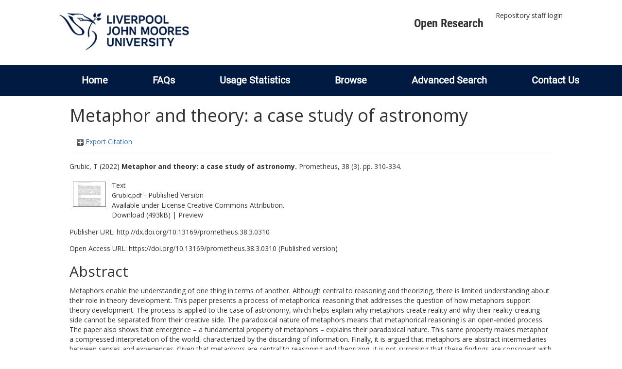

--- FILE ---
content_type: text/html; charset=utf-8
request_url: http://researchonline.ljmu.ac.uk/id/eprint/18528/
body_size: 42872
content:
<!DOCTYPE html>
<html xmlns="http://www.w3.org/1999/xhtml" lang="en-GB">
  <head>
    <meta http-equiv="X-UA-Compatible" content="IE=edge" />
    <title>
      LJMU Research Online
    </title>
    <link rel="icon" href="/images/favicon.ico" type="image/x-icon" />
    <link rel="shortcut icon" href="/images/favicon.ico" type="image/x-icon" />
    
        <script src="//ajax.googleapis.com/ajax/libs/jquery/2.1.3/jquery.min.js">// <!-- No script --></script>
    
    <meta name="eprints.eprintid" content="18528" />
<meta name="eprints.rev_number" content="18" />
<meta name="eprints.eprint_status" content="archive" />
<meta name="eprints.userid" content="2" />
<meta name="eprints.dir" content="00/00/01/85/28" />
<meta name="eprints.datestamp" content="2023-01-04 13:15:28" />
<meta name="eprints.lastmod" content="2023-01-05 09:26:32" />
<meta name="eprints.status_changed" content="2023-01-04 13:15:28" />
<meta name="eprints.type" content="article" />
<meta name="eprints.metadata_visibility" content="show" />
<meta name="eprints.sword_depositor" content="2" />
<meta name="eprints.creators_name" content="Grubic, T" />
<meta name="eprints.creators_id" content="T.Grubic@ljmu.ac.uk" />
<meta name="eprints.title" content="Metaphor and theory: a case study of astronomy" />
<meta name="eprints.ispublished" content="pub" />
<meta name="eprints.subjects" content="Business" />
<meta name="eprints.subjects" content="HB" />
<meta name="eprints.subjects" content="QB" />
<meta name="eprints.divisions" content="busman" />
<meta name="eprints.keywords" content="1605 Policy and Administration; 1801 Law; Science Studies" />
<meta name="eprints.abstract" content="Metaphors enable the understanding of one thing in terms of another. Although central to reasoning and theorizing, there is limited understanding about their role in theory development. This paper presents a process of metaphorical reasoning that addresses the question of how metaphors support theory development. The process is applied to the case of astronomy, which helps explain why metaphors create reality and why their reality-creating side cannot be separated from their creative side. The paradoxical nature of metaphors means that metaphorical reasoning is an open-ended process. The paper also shows that emergence – a fundamental property of metaphors – explains their paradoxical nature. This same property makes metaphor a compressed interpretation of the world, characterized by the discarding of information. Finally, it is argued that metaphors are abstract intermediaries between senses and experiences. Given that metaphors are central to reasoning and theorizing, it is not surprising that these findings are consonant with what we know about theory (creative, reality-creating, sparse, abstract and open-ended). What is surprising, though, is that the discarding of information seems to be essential for the building of theory. The paper concludes by exploring what this entails for our understanding of theory." />
<meta name="eprints.date" content="2022-12-20" />
<meta name="eprints.date_type" content="published" />
<meta name="eprints.publisher" content="Pluto Journals" />
<meta name="eprints.id_number" content="10.13169/prometheus.38.3.0310" />
<meta name="eprints.official_url" content="http://dx.doi.org/10.13169/prometheus.38.3.0310" />
<meta name="eprints.acceptance_date" content="2022-09-03" />
<meta name="eprints.symplectic_user" content="T.Grubic@ljmu.ac.uk" />
<meta name="eprints.open_access_url" content="https://doi.org/10.13169/prometheus.38.3.0310" />
<meta name="eprints.open_access_version" content="Published version" />
<meta name="eprints.eissn" content="1470-1030" />
<meta name="eprints.full_text_status" content="public" />
<meta name="eprints.publication" content="Prometheus" />
<meta name="eprints.volume" content="38" />
<meta name="eprints.number" content="3" />
<meta name="eprints.pagerange" content="310-334" />
<meta name="eprints.refereed" content="TRUE" />
<meta name="eprints.coversheets_dirty" content="FALSE" />
<meta name="eprints.dates_date" content="2022-09-03" />
<meta name="eprints.dates_date_type" content="accepted" />
<meta name="eprints.hoa_compliant" content="501" />
<meta name="eprints.hoa_ref_pan" content="CD" />
<meta name="eprints.hoa_date_acc" content="2022-09-03" />
<meta name="eprints.hoa_date_pub" content="2022-12-20" />
<meta name="eprints.hoa_date_fcd" content="2023-01-04" />
<meta name="eprints.hoa_date_foa" content="2023-01-04" />
<meta name="eprints.hoa_version_fcd" content="VoR" />
<meta name="eprints.hoa_exclude" content="FALSE" />
<meta name="eprints.hoa_gold" content="TRUE" />
<meta name="eprints.citation" content="  Grubic, T  (2022) Metaphor and theory: a case study of astronomy.  Prometheus, 38 (3).  pp. 310-334.      " />
<meta name="eprints.document_url" content="https://researchonline.ljmu.ac.uk/id/eprint/18528/1/Grubic.pdf" />
<link rel="schema.DC" href="http://purl.org/DC/elements/1.0/" />
<meta name="DC.relation" content="https://researchonline.ljmu.ac.uk/id/eprint/18528/" />
<meta name="DC.title" content="Metaphor and theory: a case study of astronomy" />
<meta name="DC.creator" content="Grubic, T" />
<meta name="DC.subject" content="HF5001 Business" />
<meta name="DC.subject" content="HB Economic Theory" />
<meta name="DC.subject" content="QB Astronomy" />
<meta name="DC.description" content="Metaphors enable the understanding of one thing in terms of another. Although central to reasoning and theorizing, there is limited understanding about their role in theory development. This paper presents a process of metaphorical reasoning that addresses the question of how metaphors support theory development. The process is applied to the case of astronomy, which helps explain why metaphors create reality and why their reality-creating side cannot be separated from their creative side. The paradoxical nature of metaphors means that metaphorical reasoning is an open-ended process. The paper also shows that emergence – a fundamental property of metaphors – explains their paradoxical nature. This same property makes metaphor a compressed interpretation of the world, characterized by the discarding of information. Finally, it is argued that metaphors are abstract intermediaries between senses and experiences. Given that metaphors are central to reasoning and theorizing, it is not surprising that these findings are consonant with what we know about theory (creative, reality-creating, sparse, abstract and open-ended). What is surprising, though, is that the discarding of information seems to be essential for the building of theory. The paper concludes by exploring what this entails for our understanding of theory." />
<meta name="DC.publisher" content="Pluto Journals" />
<meta name="DC.date" content="2022-12-20" />
<meta name="DC.type" content="Article" />
<meta name="DC.type" content="PeerReviewed" />
<meta name="DC.format" content="text" />
<meta name="DC.language" content="en" />
<meta name="DC.rights" content="cc_by" />
<meta name="DC.identifier" content="https://researchonline.ljmu.ac.uk/id/eprint/18528/1/Grubic.pdf" />
<meta name="DC.identifier" content="  Grubic, T  (2022) Metaphor and theory: a case study of astronomy.  Prometheus, 38 (3).  pp. 310-334.      " />
<meta name="DC.relation" content="http://dx.doi.org/10.13169/prometheus.38.3.0310" />
<meta name="DC.relation" content="10.13169/prometheus.38.3.0310" />
<meta name="DC.identifier" content="10.13169/prometheus.38.3.0310" />
<!-- Highwire Press meta tags -->
<meta name="citation_title" content="Metaphor and theory: a case study of astronomy" />
<meta name="citation_author" content="Grubic, T" />
<meta name="citation_publication_date" content="2022/12/20" />
<meta name="citation_online_date" content="2023/01/04" />
<meta name="citation_journal_title" content="Prometheus" />
<meta name="citation_volume" content="38" />
<meta name="citation_issue" content="3" />
<meta name="citation_firstpage" content="310" />
<meta name="citation_lastpage" content="334" />
<meta name="citation_pdf_url" content="https://researchonline.ljmu.ac.uk/id/eprint/18528/1/Grubic.pdf" />
<meta name="citation_date" content="2022/12/20" />
<meta name="citation_cover_date" content="2022/12/20" />
<meta name="citation_publisher" content="Pluto Journals" />
<meta name="citation_abstract" content="Metaphors enable the understanding of one thing in terms of another. Although central to reasoning and theorizing, there is limited understanding about their role in theory development. This paper presents a process of metaphorical reasoning that addresses the question of how metaphors support theory development. The process is applied to the case of astronomy, which helps explain why metaphors create reality and why their reality-creating side cannot be separated from their creative side. The paradoxical nature of metaphors means that metaphorical reasoning is an open-ended process. The paper also shows that emergence – a fundamental property of metaphors – explains their paradoxical nature. This same property makes metaphor a compressed interpretation of the world, characterized by the discarding of information. Finally, it is argued that metaphors are abstract intermediaries between senses and experiences. Given that metaphors are central to reasoning and theorizing, it is not surprising that these findings are consonant with what we know about theory (creative, reality-creating, sparse, abstract and open-ended). What is surprising, though, is that the discarding of information seems to be essential for the building of theory. The paper concludes by exploring what this entails for our understanding of theory." />
<meta name="citation_language" content="en" />
<meta name="citation_keywords" content="1605 Policy and Administration; 1801 Law; Science Studies; HF5001 Business; HB Economic Theory; QB Astronomy" />
<!-- PRISM meta tags -->
<link rel="schema.prism" href="https://www.w3.org/submissions/2020/SUBM-prism-20200910/" />
<meta name="prism.dateReceived" content="2023-01-04T13:15:28" />
<meta name="prism.modificationDate" content="2023-01-05T09:26:32" />
<meta name="prism.pageRange" content="310-334" />
<meta name="prism.startingPage" content="310" />
<meta name="prism.endingPage" content="334" />
<meta name="prism.publicationName" content="Prometheus" />
<meta name="prism.volume" content="38" />
<meta name="prism.number" content="3" />
<meta name="prism.link" content="http://dx.doi.org/10.13169/prometheus.38.3.0310" />
<meta name="prism.keyword" content="1605 Policy and Administration" />
<meta name="prism.keyword" content="1801 Law" />
<meta name="prism.keyword" content="Science Studies" />
<meta name="prism.keyword" content="HF5001 Business" />
<meta name="prism.keyword" content="HB Economic Theory" />
<meta name="prism.keyword" content="QB Astronomy" />
<link rel="canonical" href="https://researchonline.ljmu.ac.uk/id/eprint/18528/" />
<link title="Simple Metadata" rel="alternate" type="text/plain; charset=utf-8" href="https://researchonline.ljmu.ac.uk/cgi/export/eprint/18528/Simple/ljmu-eprint-18528.txt" />
<link title="RDF+N-Triples" rel="alternate" type="text/plain" href="https://researchonline.ljmu.ac.uk/cgi/export/eprint/18528/RDFNT/ljmu-eprint-18528.nt" />
<link title="Reference Manager" rel="alternate" type="text/plain" href="https://researchonline.ljmu.ac.uk/cgi/export/eprint/18528/RIS/ljmu-eprint-18528.ris" />
<link title="EndNote" rel="alternate" type="text/plain; charset=utf-8" href="https://researchonline.ljmu.ac.uk/cgi/export/eprint/18528/EndNote/ljmu-eprint-18528.enw" />
<link title="Data Cite XML" rel="alternate" type="application/xml; charset=utf-8" href="https://researchonline.ljmu.ac.uk/cgi/export/eprint/18528/DataCiteXML/ljmu-eprint-18528.xml" />
<link title="METS" rel="alternate" type="text/xml; charset=utf-8" href="https://researchonline.ljmu.ac.uk/cgi/export/eprint/18528/METS/ljmu-eprint-18528.xml" />
<link title="RDF+XML" rel="alternate" type="application/rdf+xml" href="https://researchonline.ljmu.ac.uk/cgi/export/eprint/18528/RDFXML/ljmu-eprint-18528.rdf" />
<link title="RDF+N3" rel="alternate" type="text/n3" href="https://researchonline.ljmu.ac.uk/cgi/export/eprint/18528/RDFN3/ljmu-eprint-18528.n3" />
<link title="OpenURL ContextObject in Span" rel="alternate" type="text/plain; charset=utf-8" href="https://researchonline.ljmu.ac.uk/cgi/export/eprint/18528/COinS/ljmu-eprint-18528.txt" />
<link title="RefWorks" rel="alternate" type="text/plain" href="https://researchonline.ljmu.ac.uk/cgi/export/eprint/18528/RefWorks/ljmu-eprint-18528.ref" />
<link title="OpenURL ContextObject" rel="alternate" type="text/xml; charset=utf-8" href="https://researchonline.ljmu.ac.uk/cgi/export/eprint/18528/ContextObject/ljmu-eprint-18528.xml" />
<link title="EP3 XML" rel="alternate" type="application/vnd.eprints.data+xml; charset=utf-8" href="https://researchonline.ljmu.ac.uk/cgi/export/eprint/18528/XML/ljmu-eprint-18528.xml" />
<link title="HTML Citation" rel="alternate" type="text/html; charset=utf-8" href="https://researchonline.ljmu.ac.uk/cgi/export/eprint/18528/HTML/ljmu-eprint-18528.html" />
<link title="RIOXX2 XML" rel="alternate" type="text/xml; charset=utf-8" href="https://researchonline.ljmu.ac.uk/cgi/export/eprint/18528/RIOXX2/ljmu-eprint-18528.xml" />
<link title="Dublin Core" rel="alternate" type="text/plain; charset=utf-8" href="https://researchonline.ljmu.ac.uk/cgi/export/eprint/18528/DC/ljmu-eprint-18528.txt" />
<link title="Refer" rel="alternate" type="text/plain" href="https://researchonline.ljmu.ac.uk/cgi/export/eprint/18528/Refer/ljmu-eprint-18528.refer" />
<link title="JSON" rel="alternate" type="application/json; charset=utf-8" href="https://researchonline.ljmu.ac.uk/cgi/export/eprint/18528/JSON/ljmu-eprint-18528.js" />
<link title="MPEG-21 DIDL" rel="alternate" type="text/xml; charset=utf-8" href="https://researchonline.ljmu.ac.uk/cgi/export/eprint/18528/DIDL/ljmu-eprint-18528.xml" />
<link title="ASCII Citation" rel="alternate" type="text/plain; charset=utf-8" href="https://researchonline.ljmu.ac.uk/cgi/export/eprint/18528/Text/ljmu-eprint-18528.txt" />
<link title="MODS" rel="alternate" type="text/xml; charset=utf-8" href="https://researchonline.ljmu.ac.uk/cgi/export/eprint/18528/MODS/ljmu-eprint-18528.xml" />
<link title="BibTeX" rel="alternate" type="text/plain; charset=utf-8" href="https://researchonline.ljmu.ac.uk/cgi/export/eprint/18528/BibTeX/ljmu-eprint-18528.bib" />
<link title="Multiline CSV" rel="alternate" type="text/csv; charset=utf-8" href="https://researchonline.ljmu.ac.uk/cgi/export/eprint/18528/CSV/ljmu-eprint-18528.csv" />
<link title="Atom" rel="alternate" type="application/atom+xml;charset=utf-8" href="https://researchonline.ljmu.ac.uk/cgi/export/eprint/18528/Atom/ljmu-eprint-18528.xml" />
<link rel="Top" href="https://researchonline.ljmu.ac.uk/" />
    <link rel="Sword" href="https://researchonline.ljmu.ac.uk/sword-app/servicedocument" />
    <link rel="SwordDeposit" href="https://researchonline.ljmu.ac.uk/id/contents" />
    <link rel="Search" href="https://researchonline.ljmu.ac.uk/cgi/search" type="text/html" />
    <link rel="Search" href="https://researchonline.ljmu.ac.uk/cgi/opensearchdescription" title="LJMU Research Online" type="application/opensearchdescription+xml" />
    <script type="text/javascript">
// <![CDATA[
var eprints_http_root = "https://researchonline.ljmu.ac.uk";
var eprints_http_cgiroot = "https://researchonline.ljmu.ac.uk/cgi";
var eprints_oai_archive_id = "researchonline.ljmu.ac.uk";
var eprints_logged_in = false;
var eprints_logged_in_userid = 0; 
var eprints_logged_in_username = ""; 
var eprints_logged_in_usertype = ""; 
var eprints_lang_id = "en";
// ]]></script>
    <style type="text/css">.ep_logged_in { display: none }</style>
    <link rel="stylesheet" href="/style/auto-3.4.6.css?1768831262" type="text/css" />
    <script src="/javascript/auto-3.4.6.js?1756460168" type="text/javascript">
//padder
</script>
    <!--[if lte IE 6]>
        <link rel="stylesheet" type="text/css" href="/style/ie6.css" />
   <![endif]-->
    <meta name="Generator" content="EPrints 3.4.6" />
    <meta http-equiv="Content-Type" content="text/html; charset=UTF-8" />
    <meta http-equiv="Content-Language" content="en" />
    
    <meta name="theme-color" content="#fff" />
    <!-- Adding Open Sans font via Google Fonts -->
    <link href="https://fonts.googleapis.com/css?family=Open+Sans:400,600,700" rel="stylesheet" type="text/css" />
    <!-- Boostrap -->
    <meta name="viewport" content="width=device-width, initial-scale=1,maximum-scale=1, user-scalable=no" />
    <!-- bootstrap_import -->
    
        <link rel="stylesheet" href="//maxcdn.bootstrapcdn.com/bootstrap/3.3.2/css/bootstrap.min.css" />
        <script src="//maxcdn.bootstrapcdn.com/bootstrap/3.3.2/js/bootstrap.min.js">// <!-- No script --></script>
    
    <!-- /bootstrap_import -->
    <!-- Addition CSS to make bootstrap fit eprints -->
    <link rel="stylesheet" href="/bootstrap_assets/Styles/main.css" />
    <link rel="stylesheet" href="/bootstrap_assets/Styles/bs_overrides.css" />
    <link rel="stylesheet" href="/bootstrap_assets/Styles/ep_overrides.css" />
    <!-- jQuery-observe (https://github.com/kapetan/jquery-observe). Solution for DOM changes that create buttons -->
    <script src="https://cdn.rawgit.com/kapetan/jquery-observe/master/jquery-observe.js">// <!-- No script --></script>
    <!-- Expander -->
    <script src="/bootstrap_assets/Scripts/jquery.expander.min.js">// <!-- No script --></script>
    
    
    <!--  This is where the bootstrap theme for customisation goes -->
    <!--link rel="stylesheet" href="{$config{rel_path}}/bootstrap_assets/Styles/BS_theme/default-bootstrap-theme.css" /-->
    <style type="text/css">
      
		/* some CSS for branding header could go here, though the main CSS files would make more sense */
	
    </style>
    <script src="/javascript/clipboard.min.js">// <!-- No script --></script>
  </head>
  <body>
    <!-- mobile nav -->
    <div id="mobile-menu">
      <nav aria-label="Mobile menu">
        <ul class="mobile-menu-main">
          <li class="primary-links">
            <div class="primary-links-close-button-wrapper">
              <div id="primary-links-close-button" class="m-menubutton m-menubutton-open" data-id="navToggle">Close</div>
            </div>
            <div class="primary-links-wrapper">
              <div class="link-item">
                <div class="link-container">
                <div class="mobile_login_status"><a class="ep_tm_key_tools_item_link" href="/cgi/users/home">Repository staff login</a></div>
                </div>
              </div>
            </div>
          </li>
	  <li class="secondary-links">
            
	  </li>
          <li class="secondary-links secondary-links-menu">
            <div id="secondary-login-menu" class="mobile-menu-secondary">
              <a href="#" class="mobile-menu-secondary-back">
                <i class="fas fa-chevron-left"></i>
                Back
              </a>
              <ul id="ep_tm_menu_tools" class="ep_tm_key_tools"><li class="ep_tm_key_tools_item"><a class="ep_tm_key_tools_item_link" href="/cgi/users/home">Repository staff login</a></li></ul>
            </div>
          </li>
      	  <li class="secondary-links">
            <a href="/faqs.html" tabindex="0">
              FAQs
              <i class="fas fa-chevron-right"></i>
            </a>
          </li>
          <li class="secondary-links">
            <a href="/cgi/stats/report" tabindex="0">
              Usage Statistics
              <i class="fas fa-chevron-right"></i>
            </a>
          </li>
          <li class="secondary-links">
            <a href="#" tabindex="0" data-secondary-menu="secondary-browse-menu">
              Browse
              <i class="fas fa-chevron-right"></i>
            </a>
          </li>
          <li class="secondary-links secondary-links-menu">
            <div id="secondary-browse-menu" class="mobile-menu-secondary">
              <a href="#" class="mobile-menu-secondary-back">
                <i class="fas fa-chevron-left"></i>
                Back
              </a>
              <ul>
                <li>
                  <span class="area">
                    Browse
                  </span>
                </li>
                <li>
                  <a href="/view/year/" target="_self" class="secondary-link">
                    Browse by 
                    Year
                  </a>
                </li>
                <li>
                  <a href="/view/subjects/" target="_self" class="secondary-link">
                    Browse by 
                    Subject
                  </a>
                </li>
                <li>
                  <a href="/view/divisions/" target="_self" class="secondary-link">
                    Browse by 
                    Division
                  </a>
          	    </li>
                <li>
                  <a href="/view/creators/" target="_self" class="secondary-link">
                    Browse by 
                    Author
                  </a>
                </li>
                <li>
                  <a href="/view/theses/" target="_self" class="secondary-link">
                    Browse by 
                    Thesis (by division)
                  </a>
                </li>
                <li>
                  <a href="/view/theses_year/" target="_self" class="secondary-link">
                    Browse by 
                    Thesis (by year)
                  </a>
                </li>
              </ul>
            </div>
          </li>
          <li class="secondary-links">
            <a href="/cgi/search/advanced" tabindex="0">
              Advanced Search
              <i class="fas fa-chevron-right"></i>
            </a>
          </li>
          <li class="secondary-links">
            <a href="mailto:researchonline@ljmu.ac.uk" tabindex="0">
              Contact Us
              <i class="fas fa-chevron-right"></i>
            </a>
          </li>
        </ul>
      </nav>
    </div>
    <!-- /mobile -->
    
    <header>
      <div class="ljmudr-main-header row">
        <div class="col-sm-1"></div>
        <div class="col-sm-10">
          <div class="col-logo">
              <a class="logo" href="/">
              <img alt="Liverpool John Moores University logo" src="/images/ljmulogotransparent2.png" />
            </a>
          </div>
          <div class="col-menus">
            <div class="header-links">
              <ul id="ljmudr-header-nav">
                <li>
                   <a class="ljmudr-header-nav-link" href="https://www.ljmu.ac.uk/library/researchers/open-research">Open Research</a>
                </li>
              </ul>
            </div>
            <div class="header-menus">
              <div class="login-menu">
                <ul id="ep_tm_menu_tools" class="ep_tm_key_tools"><li class="ep_tm_key_tools_item"><a class="ep_tm_key_tools_item_link" href="/cgi/users/home">Repository staff login</a></li></ul>
              </div>
            </div>
          </div>
          <button id="m-header-open-menu-button" type="button" class="m-menubutton" data-id="navToggle">Menu</button>
        </div>
      </div>
      <div class="row ljmudr-nav-header">
        <div class="col-sm-10">
          <ul class="ep_tm_menu">
            <li>
              <span class="nav-head">
                <a class="ep_tm_menu_link" href="/">
                  Home
                </a>
              </span>
            </li>
            <li>
              <span class="nav-head">
                <a class="ep_tm_menu_link" href="/faqs.html">
                  FAQs
                </a>
              </span>
            </li>
            <li>
              <span class="nav-head">
                <a class="ep_tm_menu_link" href="/cgi/stats/report">Usage Statistics</a>
              </span>
            </li>
            <li>
              <span class="nav-head">
                      <a class="ep_tm_menu_link" href="/browse.html">
                  Browse
                </a>
              </span>
              <ul id="ep_tm_menu_browse">
                <li>
                  <a class="navHead" href="/view/year/">
                    Browse by 
                    Year
                  </a>
                </li>
                <li>
                  <a class="navHead" href="/view/subjects/">
                    Browse by 
                    Subject
                  </a>
                </li>
                <li>
                  <a class="navHead" href="/view/divisions/">
                    Browse by 
                    Division
                  </a>
	            	</li>
	            	<li>
		              <a class="navHead" href="/view/creators/">
                    Browse by 
                    Author
                  </a>
                </li>
                <li>
                  <a class="navHead" href="/view/theses/">
                    Browse by 
                    Thesis (by division)
                  </a>
                </li>
                <li>
                  <a class="navHead" href="/view/theses_year/">
                    Browse by 
                    Thesis (by year)
                  </a>
                </li>
              </ul>
            </li>
            <li>
              <span class="nav-head">
                <a class="ep_tm_menu_link" href="/cgi/search/advanced">Advanced Search</a>
              </span>
            </li>
            <li>
              <span class="nav-head">
                <a class="ep_tm_menu_link" href="mailto:researchonline@ljmu.ac.uk">Contact Us</a>
              </span>
            </li>
          </ul>
        </div>
      </div>
    </header>
    <div class="container add-margin-bottom">
      <div class="row">
        <main id="page" class="col-sm-12 col-xs-12">
          <div>
            <!-- maintenance message -->
            <!--
            <div class="ep_msg_warning container col-md-10 col-md-offset-1">
                <div class="ep_msg_warning_content row" style="padding: 10px;">
                    <div class="row col-md-1">
                        <img alt="Warning" src="{$config{rel_path}}/style/images/warning.png"/>
                    </div>
                    <div class="col-md-11">
                        <p>From 7:00-9:00AM on Tuesday 28th February 2017 <epc:phrase ref="archive_name" /> will be unavailable while scheduled maintenance is carried out.</p>
                    </div>
                </div>
            </div>
            -->
            <!-- end maintenance message -->
            <h1 class="page-title">
              

Metaphor and theory: a case study of astronomy


            </h1>
            <div class="ep_summary_content"><div class="ep_summary_content_top"><div id="ep_summary_box_2" class="ep_summary_box ep_plugin_summary_box_tools"><div class="ep_summary_box_title"><div class="ep_no_js">Export Citation</div><div id="ep_summary_box_2_colbar" class="ep_only_js" style="display: none"><a onclick="EPJS_blur(event); EPJS_toggleSlideScroll('ep_summary_box_2_content',true,'ep_summary_box_2');EPJS_toggle('ep_summary_box_2_colbar',true);EPJS_toggle('ep_summary_box_2_bar',false);return false" href="#" class="ep_box_collapse_link"><img border="0" src="/style/images/minus.png" alt="-" /> Export Citation</a></div><div id="ep_summary_box_2_bar" class="ep_only_js"><a onclick="EPJS_blur(event); EPJS_toggleSlideScroll('ep_summary_box_2_content',false,'ep_summary_box_2');EPJS_toggle('ep_summary_box_2_colbar',false);EPJS_toggle('ep_summary_box_2_bar',true);return false" href="#" class="ep_box_collapse_link"><img border="0" src="/style/images/plus.png" alt="+" /> Export Citation</a></div></div><div id="ep_summary_box_2_content" class="ep_summary_box_body" style="display: none"><div id="ep_summary_box_2_content_inner"><div style="margin-bottom: 1em" class="ep_block"><form method="get" accept-charset="utf-8" action="https://researchonline.ljmu.ac.uk/cgi/export_redirect">
  <input name="eprintid" type="hidden" value="18528" id="eprintid" />
  <select name="format" aria-labelledby="box_tools_export_button">
    <option value="Simple">Simple Metadata</option>
    <option value="RDFNT">RDF+N-Triples</option>
    <option value="RIS">Reference Manager</option>
    <option value="EndNote">EndNote</option>
    <option value="DataCiteXML">Data Cite XML</option>
    <option value="METS">METS</option>
    <option value="RDFXML">RDF+XML</option>
    <option value="RDFN3">RDF+N3</option>
    <option value="COinS">OpenURL ContextObject in Span</option>
    <option value="RefWorks">RefWorks</option>
    <option value="ContextObject">OpenURL ContextObject</option>
    <option value="XML">EP3 XML</option>
    <option value="HTML">HTML Citation</option>
    <option value="RIOXX2">RIOXX2 XML</option>
    <option value="DC">Dublin Core</option>
    <option value="Refer">Refer</option>
    <option value="JSON">JSON</option>
    <option value="DIDL">MPEG-21 DIDL</option>
    <option value="Text">ASCII Citation</option>
    <option value="MODS">MODS</option>
    <option value="BibTeX">BibTeX</option>
    <option value="CSV">Multiline CSV</option>
    <option value="Atom">Atom</option>
  </select>
  <input type="submit" value="Export" id="box_tools_export_button" class="ep_form_action_button" />
</form></div><div class="addtoany_share_buttons"><a href="https://www.addtoany.com/share?linkurl=https://researchonline.ljmu.ac.uk/id/eprint/18528&amp;title=Metaphor and theory: a case study of astronomy" target="_blank"><img src="/images/shareicon/a2a.svg" alt="Add to Any" class="ep_form_action_button" /></a><a href="https://www.addtoany.com/add_to/twitter?linkurl=https://researchonline.ljmu.ac.uk/id/eprint/18528&amp;linkname=Metaphor and theory: a case study of astronomy" target="_blank"><img src="/images/shareicon/twitter.svg" alt="Add to Twitter" class="ep_form_action_button" /></a><a href="https://www.addtoany.com/add_to/facebook?linkurl=https://researchonline.ljmu.ac.uk/id/eprint/18528&amp;linkname=Metaphor and theory: a case study of astronomy" target="_blank"><img src="/images/shareicon/facebook.svg" alt="Add to Facebook" class="ep_form_action_button" /></a><a href="https://www.addtoany.com/add_to/linkedin?linkurl=https://researchonline.ljmu.ac.uk/id/eprint/18528&amp;linkname=Metaphor and theory: a case study of astronomy" target="_blank"><img src="/images/shareicon/linkedin.svg" alt="Add to Linkedin" class="ep_form_action_button" /></a><a href="https://www.addtoany.com/add_to/pinterest?linkurl=https://researchonline.ljmu.ac.uk/id/eprint/18528&amp;linkname=Metaphor and theory: a case study of astronomy" target="_blank"><img src="/images/shareicon/pinterest.svg" alt="Add to Pinterest" class="ep_form_action_button" /></a><a href="https://www.addtoany.com/add_to/email?linkurl=https://researchonline.ljmu.ac.uk/id/eprint/18528&amp;linkname=Metaphor and theory: a case study of astronomy" target="_blank"><img src="/images/shareicon/email.svg" alt="Add to Email" class="ep_form_action_button" /></a></div></div></div></div></div><div class="ep_summary_content_left"></div><div class="ep_summary_content_right"></div><div class="ep_summary_content_main">

  <p style="margin-bottom: 1em">
    


    <span id="creators_name_18528_init"><span class="person_name">Grubic, T</span></span>
  

(2022)

<b>Metaphor and theory: a case study of astronomy.</b>


    Prometheus, 38 (3).
     pp. 310-334.
    
  


  



  </p>

  

  

  

    
  
    
      
      <table>
        
          <tr>
            <td valign="top" align="right"><a onmouseout="EPJS_HidePreview( event, 'doc_preview_182579', 'right' );" onblur="EPJS_HidePreview( event, 'doc_preview_182579', 'right' );" onfocus="EPJS_ShowPreview( event, 'doc_preview_182579', 'right' );" href="https://researchonline.ljmu.ac.uk/id/eprint/18528/1/Grubic.pdf" onmouseover="EPJS_ShowPreview( event, 'doc_preview_182579', 'right' );" class="ep_document_link"><img border="0" src="https://researchonline.ljmu.ac.uk/18528/1.hassmallThumbnailVersion/Grubic.pdf" title="Grubic.pdf" alt="[thumbnail of Grubic.pdf]" class="ep_doc_icon" /></a><div class="ep_preview" id="doc_preview_182579"><div><div><span><img border="0" src="https://researchonline.ljmu.ac.uk/18528/1.haspreviewThumbnailVersion/Grubic.pdf" alt="" id="doc_preview_182579_img" class="ep_preview_image" /><div class="ep_preview_title">Preview</div></span></div></div></div></td>
            <td valign="top">
              

<!-- document citation -->


<span class="ep_document_citation">
<span class="document_format">Text</span>
<br /><span class="document_filename">Grubic.pdf</span>
 - Published Version


  <br />Available under License <a href="http://creativecommons.org/licenses/by/4.0/">Creative Commons Attribution</a>.

</span>

<br />
              <a href="https://researchonline.ljmu.ac.uk/id/eprint/18528/1/Grubic.pdf" class="ep_document_link">Download (493kB)</a>
              
			  
			  | <a rel="lightbox[docs] nofollow" href="https://researchonline.ljmu.ac.uk/18528/1.haslightboxThumbnailVersion/Grubic.pdf">Preview</a>
			  
			  
              
  
              <ul>
              
              </ul>
            </td>
          </tr>
        
      </table>
    

  

  
    <div style="margin-bottom: 1em">
      Publisher URL: <a href="http://dx.doi.org/10.13169/prometheus.38.3.0310" target="0">http://dx.doi.org/10.13169/prometheus.38.3.0310</a>
    </div>
  

  <!-- LJMU-80: [2017-03-24/drn] Added Open Access URL to summary page. -->
  
    <div style="margin-bottom: 1em">
      Open Access URL: <a href="https://doi.org/10.13169/prometheus.38.3.0310" target="0">https://doi.org/10.13169/prometheus.38.3.0310</a>
      (Published version)
    </div>
  

  
    <h2>Abstract</h2>
    <p style="text-align: left; margin: 1em auto 0em auto"><p class="ep_field_para">Metaphors enable the understanding of one thing in terms of another. Although central to reasoning and theorizing, there is limited understanding about their role in theory development. This paper presents a process of metaphorical reasoning that addresses the question of how metaphors support theory development. The process is applied to the case of astronomy, which helps explain why metaphors create reality and why their reality-creating side cannot be separated from their creative side. The paradoxical nature of metaphors means that metaphorical reasoning is an open-ended process. The paper also shows that emergence – a fundamental property of metaphors – explains their paradoxical nature. This same property makes metaphor a compressed interpretation of the world, characterized by the discarding of information. Finally, it is argued that metaphors are abstract intermediaries between senses and experiences. Given that metaphors are central to reasoning and theorizing, it is not surprising that these findings are consonant with what we know about theory (creative, reality-creating, sparse, abstract and open-ended). What is surprising, though, is that the discarding of information seems to be essential for the building of theory. The paper concludes by exploring what this entails for our understanding of theory.</p></p>
  

  <table style="margin-bottom: 1em; margin-top: 1em;" cellpadding="3">
    <tr>
      <th align="right">Item Type:</th>
      <td>
        Article
        
        
        
      </td>
    </tr>
    
    
      
    
      
    
      
        <tr>
          <th align="right">Uncontrolled Keywords:</th>
          <td valign="top">1605 Policy and Administration; 1801 Law; Science Studies</td>
        </tr>
      
    
      
        <tr>
          <th align="right">Subjects:</th>
          <td valign="top"><a href="https://researchonline.ljmu.ac.uk/view/subjects/H.html">H Social Sciences</a> &gt; <a href="https://researchonline.ljmu.ac.uk/view/subjects/HF.html">HF Commerce</a> &gt; <a href="https://researchonline.ljmu.ac.uk/view/subjects/Business.html">HF5001 Business</a><br /><a href="https://researchonline.ljmu.ac.uk/view/subjects/H.html">H Social Sciences</a> &gt; <a href="https://researchonline.ljmu.ac.uk/view/subjects/HB.html">HB Economic Theory</a><br /><a href="https://researchonline.ljmu.ac.uk/view/subjects/Q.html">Q Science</a> &gt; <a href="https://researchonline.ljmu.ac.uk/view/subjects/QB.html">QB Astronomy</a></td>
        </tr>
      
    
      
        <tr>
          <th align="right">Divisions:</th>
          <td valign="top"><a href="https://researchonline.ljmu.ac.uk/view/divisions/busman/">Business and Management (from Sep 19)</a></td>
        </tr>
      
    
      
        <tr>
          <th align="right">Publisher:</th>
          <td valign="top">Pluto Journals</td>
        </tr>
      
    
      
    
      
        <tr>
          <th align="right">Date of acceptance:</th>
          <td valign="top">3 September 2022</td>
        </tr>
      
    
      
        <tr>
          <th align="right">Date of first compliant Open Access:</th>
          <td valign="top">4 January 2023</td>
        </tr>
      
    
      
        <tr>
          <th align="right">Date Deposited:</th>
          <td valign="top">04 Jan 2023 13:15</td>
        </tr>
      
    
      
        <tr>
          <th align="right">Last Modified:</th>
          <td valign="top">05 Jan 2023 09:26</td>
        </tr>
      
    
      
        <tr>
          <th align="right">DOI or ID number:</th>
          <td valign="top"><a href="https://doi.org/10.13169/prometheus.38.3.0310" target="_blank">10.13169/prometheus.38.3.0310</a></td>
        </tr>
      
    

    

    <tr>
      <th align="right">URI:</th>
      <td valign="top"><a href="https://researchonline.ljmu.ac.uk/id/eprint/18528">https://researchonline.ljmu.ac.uk/id/eprint/18528</a></td>
    </tr>
  </table>
  
  

  
  

  
    <!-- <h3>Actions (login required)</h3> -->
    <table class="ep_summary_page_actions">
    
      <tr>
        <td><a href="/cgi/users/home?screen=EPrint%3A%3AView&amp;eprintid=18528"><img title="View Item button" src="/style/images/action_view.png" role="button" alt="View Item" class="ep_form_action_icon" /></a></td>
        <td>View Item</td>
      </tr>
    
    </table>
  

</div><div class="ep_summary_content_bottom"><div id="ep_summary_box_1" class="ep_summary_box ep_plugin_summary_box_corerecommender"><div class="ep_summary_box_title"><div class="ep_no_js">CORE (COnnecting REpositories)</div><div id="ep_summary_box_1_colbar" class="ep_only_js"><a onclick="EPJS_blur(event); EPJS_toggleSlideScroll('ep_summary_box_1_content',true,'ep_summary_box_1');EPJS_toggle('ep_summary_box_1_colbar',true);EPJS_toggle('ep_summary_box_1_bar',false);return false" href="#" class="ep_box_collapse_link"><img border="0" src="/style/images/minus.png" alt="-" /> CORE (COnnecting REpositories)</a></div><div id="ep_summary_box_1_bar" class="ep_only_js" style="display: none"><a onclick="EPJS_blur(event); EPJS_toggleSlideScroll('ep_summary_box_1_content',false,'ep_summary_box_1');EPJS_toggle('ep_summary_box_1_colbar',true);EPJS_toggle('ep_summary_box_1_bar',false);return false" href="#" class="ep_box_collapse_link"><img border="0" src="/style/images/plus.png" alt="+" /> CORE (COnnecting REpositories)</a></div></div><div id="ep_summary_box_1_content" class="ep_summary_box_body"><div id="ep_summary_box_1_content_inner"><div id="coreRecommenderOutput"></div><script type="text/javascript">
            (function (d, s, idScript, idRec, userInput) {
                var coreAddress = 'https://core.ac.uk';
                var js, fjs = d.getElementsByTagName(s)[0];
                if (d.getElementById(idScript))
                    return;
                js = d.createElement(s);
                js.id = idScript;
                js.src = coreAddress + '/recommender-plugin/embed.js';
                fjs.parentNode.insertBefore(js, fjs);

                localStorage.setItem('idRecommender', idRec);
                localStorage.setItem('userInput', JSON.stringify(userInput));

                
            }(document, 'script', 'recommender-embed', '9c1d16', {}));</script></div></div></div></div><div class="ep_summary_content_after"></div></div>
          </div>
        </main>
      </div>
    </div>
    <hr />
    
    <!-- Scripts to override some eprints defaults and allow the default bootstrap to style everything -->
    <script src="/bootstrap_assets/Scripts/buttons.js">// <!-- No script --></script>
    <script src="/bootstrap_assets/Scripts/menu.js">// <!-- No script --></script>
    <script src="/bootstrap_assets/Scripts/forms.js">// <!-- No script --></script>
    <!--script src="https://rawgit.com/UEL-LLS/eprints-jquery-scripts/master/ep_toolbox.js" /-->
    <script src="/bootstrap_assets/Scripts/workflow.js">// <!-- No script --></script>
    <script src="/bootstrap_assets/Scripts/workflow_icons.js">// <!-- No script --></script>
    <!-- testing a script to convert some of eprints old school tables in to divs that can be easily manipluated by bootstrap -->
    <!-- script to make more things panels -->
    <script src="/bootstrap_assets/Scripts/ep_toolbox.js">// <!-- No script --></script>
    <!-- script to make the admin settings look better -->
    <script src="/bootstrap_assets/Scripts/admin_menus.js">// <!-- No script --></script>
    <!-- script to make the tabs above stuff look better -->
    <script src="/bootstrap_assets/Scripts/tabs.js">// <!-- No script --></script>
    <script src="/bootstrap_assets/Scripts/table-destroyer.js">// <!-- No script --></script>
    <script src="/bootstrap_assets/Scripts/ep_search_control.js">// <!-- No script --></script>
    <script src="/bootstrap_assets/Scripts/ep_warnings.js">// <!-- No script --></script>
    <script src="/bootstrap_assets/Scripts/adv_search.js">// <!-- No script --></script>
    <!-- important script to allow bootstrap.js to hide things, without Prototype getting upset and throwing a hissy fit. -->
    <!-- from https://gist.github.com/andyhausmann/56ae58af55b14ecd56df -->
    <script>
		jQuery(document).ready( function() {
			var isBootstrapEvent = false;
			if (window.jQuery) {
				var all = jQuery('*');
				jQuery.each(['hide.bs.dropdown',
					'hide.bs.collapse',
					'hide.bs.modal',
					'hide.bs.tooltip',
					'hide.bs.popover'], function(index, eventName) {
					all.on(eventName, function( event ) {
						isBootstrapEvent = true;
					});
				});
			}
			var originalHide = Element.hide;
			Element.addMethods({
				hide: function(element) {
					if(isBootstrapEvent) {
						isBootstrapEvent = false;
						return element;
					}
					return originalHide(element);
				}
			});
		});
		</script>
  </body>
</html>